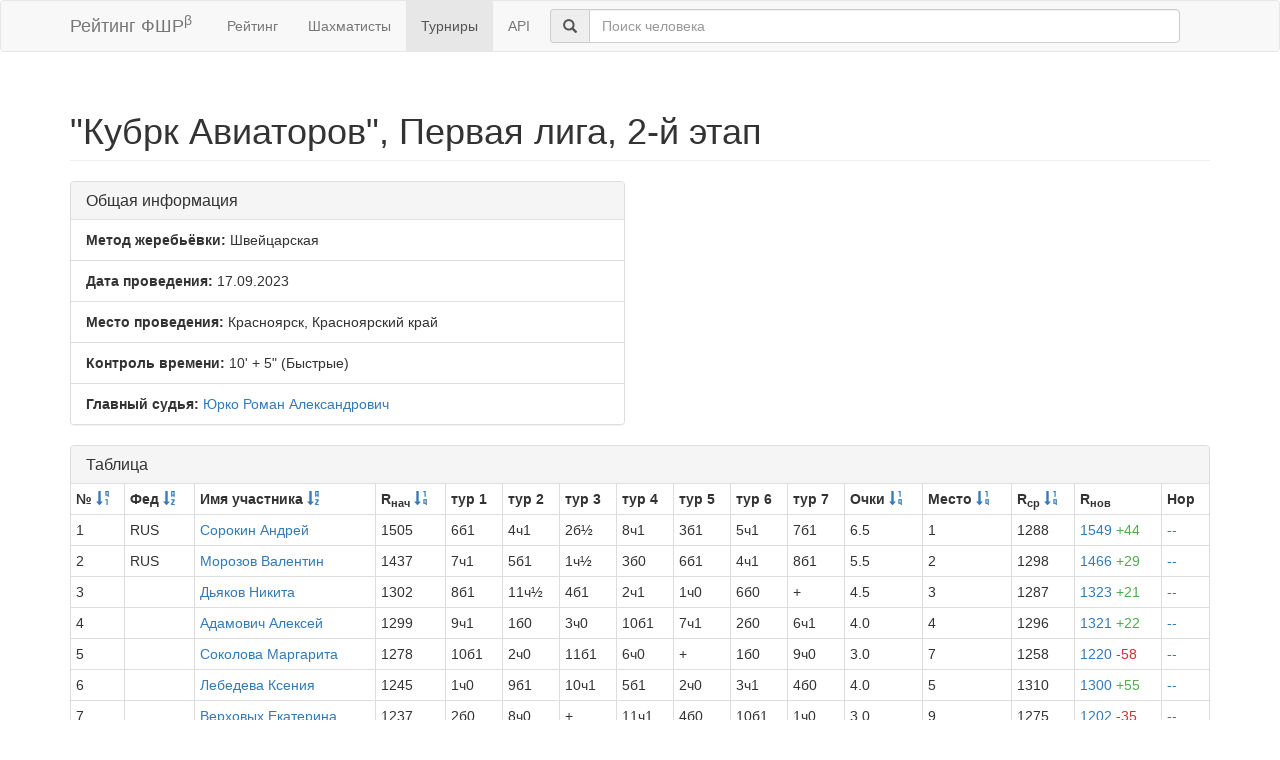

--- FILE ---
content_type: text/html; charset=utf-8
request_url: https://ratings.ruchess.ru/tournaments/151355
body_size: 3773
content:
<!DOCTYPE html>
<html>
<head>
  <title>&quot;Кубрк Авиаторов&quot;, Первая лига, 2-й этап | Рейтинг ФШР</title>
  <meta name="viewport" content="width=device-width, initial-scale=1.0">
  <script src="/assets/application-fcc530eb7d47d4ac5f28a283c7f4e3725306bbd8c3c77fabc110e84bb7d3eb84.js" debug="false"></script>
  <link rel="stylesheet" media="all" href="/assets/application-6c8c06e7db4781b2da805c1f99c7d494f0f6117293feface4fe38d70d363a981.css" />
</head>
<body>
  <script> (function (d, w, c) { (w[c] = w[c] || []).push(function() { try { w.yaCounter32641720 = new Ya.Metrika({ id:32641720, clickmap:true, trackLinks:true, accurateTrackBounce:true, webvisor:true }); } catch(e) { } }); var n = d.getElementsByTagName("script")[0], s = d.createElement("script"), f = function () { n.parentNode.insertBefore(s, n); }; s.type = "text/javascript"; s.async = true; s.src = "https://mc.yandex.ru/metrika/watch.js"; if (w.opera == "[object Opera]") { d.addEventListener("DOMContentLoaded", f, false); } else { f(); } })(document, window, "yandex_metrika_callbacks"); </script> <noscript><div><img src="https://mc.yandex.ru/watch/32641720" style="position:absolute; left:-9999px;" alt="" /></div></noscript>

<nav class="navbar navbar-default" role="navigation">
  <div class="container">
    <div class="navbar-header">
      <button type="button" class="navbar-toggle" data-toggle="collapse" data-target=".navbar-collapse">
        <span class="sr-only">Toggle navigation</span>
        <span class="icon-bar"></span>
        <span class="icon-bar"></span>
        <span class="icon-bar"></span>
      </button>
      <a href="/" class="navbar-brand">Рейтинг ФШР<sup>β</sup></a>
    </div>
    <div class="collapse navbar-collapse">
      <ul class="nav navbar-nav navbar-left" style="margin-left: 5px; margin-right: 5px;">
        <li><a href="/">Рейтинг</a></li>
        <li><a href="/people">Шахматисты</a></li>
        <li class="active"><a href="/tournaments">Турниры</a></li>
        <li><a href="/api">API</a></li>
      </ul>
      <div class="navbar-form">
        <div class="form-group" style="display:inline;">
          <div class="input-group" style="display:table;">
            <span class="input-group-addon" style="width:1%;"><span class="glyphicon glyphicon-search"></span></span>
            <input type="text" id="find-player" class="form-control" placeholder="Поиск человека">
          </div>
        </div>
      </div>
    </div>
  </div>
</nav>
<div class="container">
      <h1 class="page-header">&quot;Кубрк Авиаторов&quot;, Первая лига, 2-й этап</h1>
<div class="row">
  <div class="col-md-6">
    <div class="panel panel-default">
      <div class="panel-heading"><h3 class="panel-title">Общая информация</h3></div>
      <ul class="list-group">
            <li class="list-group-item"><strong>Метод жеребьёвки:</strong>
              Швейцарская
            </li>
        <li class="list-group-item">
          <strong>Дата проведения:</strong>
          17.09.2023
        </li>
          <li class="list-group-item">
            <strong>Место проведения:</strong> Красноярск, Красноярский край
          </li>
        <li class="list-group-item"><strong>Контроль времени:</strong> 10&#39; + 5&quot;
          (Быстрые)
        </li>
        <li class="list-group-item"><strong>Главный судья:</strong> <a href="/people/129513">Юрко Роман Александрович</a></li>
      </ul>
    </div>
  </div>
</div>
<div class="row">
  <div class="col-md-12">
    <div class="panel panel-default">
      <div class="panel-heading">
        <h3 class="panel-title">Таблица</h3>
      </div>
      <table class="table table-bordered table-condensed"><thead><tr><th>№ <a href="/tournaments/151355?sdir=desc&amp;sort=start_num"><span class="glyphicon glyphicon-sort-by-order-alt" aria-hidden="true"></span></a></th><th>Фед <a href="/tournaments/151355?sort=federation"><span class="glyphicon glyphicon-sort-by-alphabet" aria-hidden="true"></span></a></th><th>Имя участника <a href="/tournaments/151355?sort=name"><span class="glyphicon glyphicon-sort-by-alphabet" aria-hidden="true"></span></a></th><th>R<sub>нач</sub> <a href="/tournaments/151355?sort=old_rating"><span class="glyphicon glyphicon-sort-by-order" aria-hidden="true"></span></a></th><th>тур 1</th><th>тур 2</th><th>тур 3</th><th>тур 4</th><th>тур 5</th><th>тур 6</th><th>тур 7</th><th>Очки <a href="/tournaments/151355?sort=score"><span class="glyphicon glyphicon-sort-by-order" aria-hidden="true"></span></a></th><th>Место <a href="/tournaments/151355?sort=place"><span class="glyphicon glyphicon-sort-by-order" aria-hidden="true"></span></a></th><th>R<sub>ср</sub> <a href="/tournaments/151355?sort=avg_rating"><span class="glyphicon glyphicon-sort-by-order" aria-hidden="true"></span></a></th><th>R<sub>нов</sub></th><th>Нор</th></tr></thead><tr><td>1</td><td>RUS</td><td><a href="/people/350681">Сорокин Андрей</a></td><td>1505</td><td>6б1</td><td>4ч1</td><td>2б½</td><td>8ч1</td><td>3б1</td><td>5ч1</td><td>7б1</td><td>6.5</td><td>1</td><td>1288</td><td><a href="/tournaments/151355/players/1" data-toggle="modal" data-target="#player_modal">1549 <span class="rating-delta rating-delta-inc">+44</span></a></td><td><a href="/tournaments/151355/players/1/rankdesc?deserved_rank=translation+missing%3A+ru.titles.short.false" data-toggle="modal" data-target="#player_modal">--</a></td></tr><tr><td>2</td><td>RUS</td><td><a href="/people/346184">Морозов Валентин</a></td><td>1437</td><td>7ч1</td><td>5б1</td><td>1ч½</td><td>3б0</td><td>6б1</td><td>4ч1</td><td>8б1</td><td>5.5</td><td>2</td><td>1298</td><td><a href="/tournaments/151355/players/2" data-toggle="modal" data-target="#player_modal">1466 <span class="rating-delta rating-delta-inc">+29</span></a></td><td><a href="/tournaments/151355/players/2/rankdesc?deserved_rank=translation+missing%3A+ru.titles.short.false" data-toggle="modal" data-target="#player_modal">--</a></td></tr><tr><td>3</td><td></td><td><a href="/people/439844">Дьяков Никита</a></td><td>1302</td><td>8б1</td><td>11ч½</td><td>4б1</td><td>2ч1</td><td>1ч0</td><td>6б0</td><td>+</td><td>4.5</td><td>3</td><td>1287</td><td><a href="/tournaments/151355/players/3" data-toggle="modal" data-target="#player_modal">1323 <span class="rating-delta rating-delta-inc">+21</span></a></td><td><a href="/tournaments/151355/players/3/rankdesc?deserved_rank=translation+missing%3A+ru.titles.short.false" data-toggle="modal" data-target="#player_modal">--</a></td></tr><tr><td>4</td><td></td><td><a href="/people/520120">Адамович Алексей</a></td><td>1299</td><td>9ч1</td><td>1б0</td><td>3ч0</td><td>10б1</td><td>7ч1</td><td>2б0</td><td>6ч1</td><td>4.0</td><td>4</td><td>1296</td><td><a href="/tournaments/151355/players/4" data-toggle="modal" data-target="#player_modal">1321 <span class="rating-delta rating-delta-inc">+22</span></a></td><td><a href="/tournaments/151355/players/4/rankdesc?deserved_rank=translation+missing%3A+ru.titles.short.false" data-toggle="modal" data-target="#player_modal">--</a></td></tr><tr><td>5</td><td></td><td><a href="/people/486480">Соколова Маргарита</a></td><td>1278</td><td>10б1</td><td>2ч0</td><td>11б1</td><td>6ч0</td><td>+</td><td>1б0</td><td>9ч0</td><td>3.0</td><td>7</td><td>1258</td><td><a href="/tournaments/151355/players/5" data-toggle="modal" data-target="#player_modal">1220 <span class="rating-delta rating-delta-dec">-58</span></a></td><td><a href="/tournaments/151355/players/5/rankdesc?deserved_rank=translation+missing%3A+ru.titles.short.false" data-toggle="modal" data-target="#player_modal">--</a></td></tr><tr><td>6</td><td></td><td><a href="/people/402771">Лебедева Ксения</a></td><td>1245</td><td>1ч0</td><td>9б1</td><td>10ч1</td><td>5б1</td><td>2ч0</td><td>3ч1</td><td>4б0</td><td>4.0</td><td>5</td><td>1310</td><td><a href="/tournaments/151355/players/6" data-toggle="modal" data-target="#player_modal">1300 <span class="rating-delta rating-delta-inc">+55</span></a></td><td><a href="/tournaments/151355/players/6/rankdesc?deserved_rank=translation+missing%3A+ru.titles.short.false" data-toggle="modal" data-target="#player_modal">--</a></td></tr><tr><td>7</td><td></td><td><a href="/people/423136">Верховых Екатерина</a></td><td>1237</td><td>2б0</td><td>8ч0</td><td>+</td><td>11ч1</td><td>4б0</td><td>10б1</td><td>1ч0</td><td>3.0</td><td>9</td><td>1275</td><td><a href="/tournaments/151355/players/7" data-toggle="modal" data-target="#player_modal">1202 <span class="rating-delta rating-delta-dec">-35</span></a></td><td><a href="/tournaments/151355/players/7/rankdesc?deserved_rank=translation+missing%3A+ru.titles.short.false" data-toggle="modal" data-target="#player_modal">--</a></td></tr><tr><td>8</td><td>RUS</td><td><a href="/people/404638">Рыбакова Анастасия</a></td><td>1220</td><td>3ч0</td><td>7б1</td><td>9ч0</td><td>1б0</td><td>11б1</td><td>+</td><td>2ч0</td><td>3.0</td><td>8</td><td>1279</td><td><a href="/tournaments/151355/players/8" data-toggle="modal" data-target="#player_modal">1192 <span class="rating-delta rating-delta-dec">-28</span></a></td><td><a href="/tournaments/151355/players/8/rankdesc?deserved_rank=translation+missing%3A+ru.titles.short.false" data-toggle="modal" data-target="#player_modal">--</a></td></tr><tr><td>9</td><td></td><td><a href="/people/397081">Раут Станислав</a></td><td>1177</td><td>4б0</td><td>6ч0</td><td>8б1</td><td>+</td><td>10ч0</td><td>11ч1</td><td>5б1</td><td>4.0</td><td>6</td><td>1205</td><td><a href="/tournaments/151355/players/9" data-toggle="modal" data-target="#player_modal">1191 <span class="rating-delta rating-delta-inc">+14</span></a></td><td><a href="/tournaments/151355/players/9/rankdesc?deserved_rank=translation+missing%3A+ru.titles.short.false" data-toggle="modal" data-target="#player_modal">--</a></td></tr><tr><td>10</td><td></td><td><a href="/people/443493">Ковригин Кирилл</a></td><td>1170</td><td>5ч0</td><td>+</td><td>6б0</td><td>4ч0</td><td>9б1</td><td>7ч0</td><td>11б1</td><td>3.0</td><td>10</td><td>1209</td><td><a href="/tournaments/151355/players/10" data-toggle="modal" data-target="#player_modal">1129 <span class="rating-delta rating-delta-dec">-41</span></a></td><td><a href="/tournaments/151355/players/10/rankdesc?deserved_rank=translation+missing%3A+ru.titles.short.false" data-toggle="modal" data-target="#player_modal">--</a></td></tr><tr><td>11</td><td></td><td><a href="/people/494022">Мингалимов Артем</a></td><td>1016</td><td>+</td><td>3б½</td><td>5ч0</td><td>7б0</td><td>8ч0</td><td>9б0</td><td>10ч0</td><td>1.5</td><td>11</td><td>1231</td><td><a href="/tournaments/151355/players/11" data-toggle="modal" data-target="#player_modal">1000 <span class="rating-delta rating-delta-dec">-16</span></a></td><td><a href="/tournaments/151355/players/11/rankdesc?deserved_rank=translation+missing%3A+ru.titles.short.false" data-toggle="modal" data-target="#player_modal">--</a></td></tr></table>
    </div>
<!--      <p class="EVSK_changes_note">-->
<!--        Приказом Минспорта России от 09.01.20 г. № 1 внесены изменения в нормы, требования и условия их выполнения по виду спорта «шахматы», действующие с 28.02.20 г.-->
<!--      </p>-->
  </div>
</div>

<div class="modal fade" id="player_modal" tabindex="-1" role="dialog" aria-labelledby="player_modal_label">
  <div class="modal-dialog modal-lg" role="document">
    <div class="modal-content">
      <div class="modal-body">Загрузка...</div>
    </div>
  </div>
</div>

</div>
<hr>
<footer>
  <div class="container">
<!--     <p>© 2013-2019 Chess Federation of Russia. Ratg chess rating system. Build 0000</p> -->
    <p>© 2013-2026 Chess Federation of Russia. Ratg chess rating system. Build 0500</p>
  </div>
</footer>
</body>
</html>
